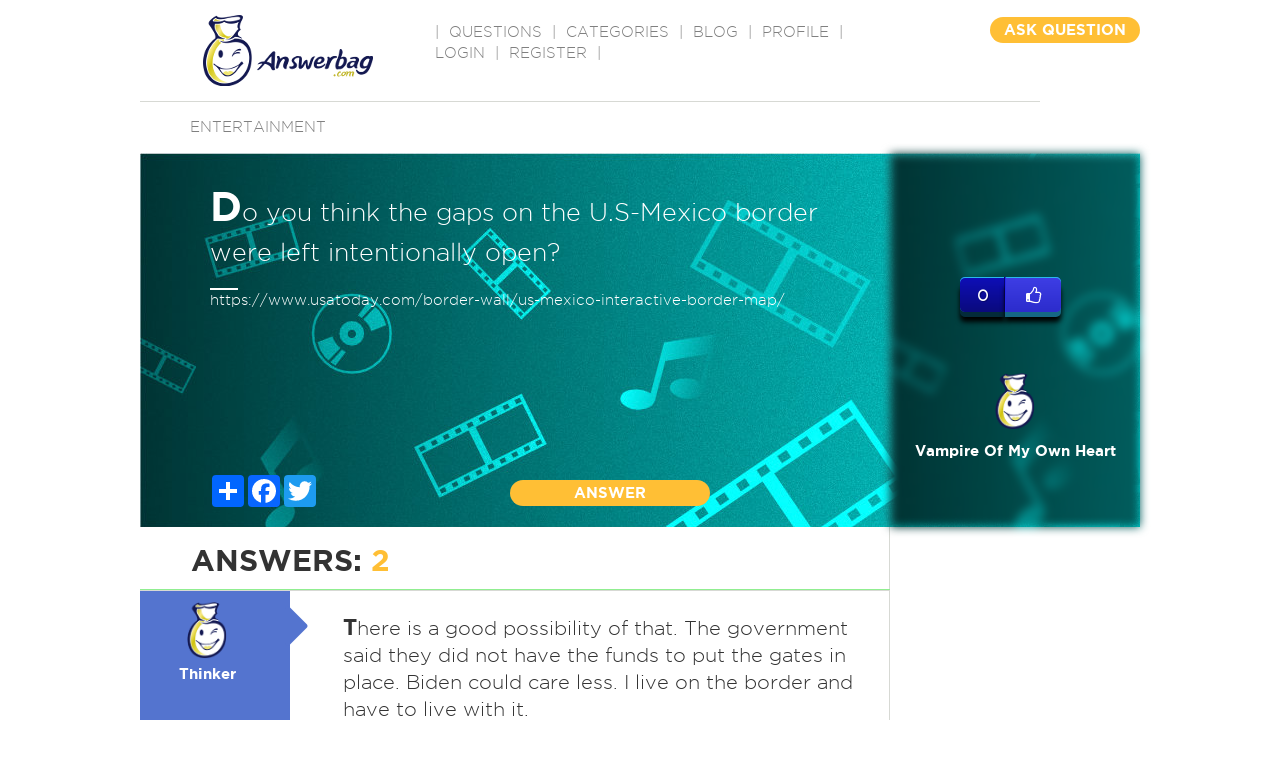

--- FILE ---
content_type: text/html; charset=utf-8
request_url: https://www.google.com/recaptcha/api2/aframe
body_size: -89
content:
<!DOCTYPE HTML><html><head><meta http-equiv="content-type" content="text/html; charset=UTF-8"></head><body><script nonce="rQY4fn0stlnhfCJTeDLfwg">/** Anti-fraud and anti-abuse applications only. See google.com/recaptcha */ try{var clients={'sodar':'https://pagead2.googlesyndication.com/pagead/sodar?'};window.addEventListener("message",function(a){try{if(a.source===window.parent){var b=JSON.parse(a.data);var c=clients[b['id']];if(c){var d=document.createElement('img');d.src=c+b['params']+'&rc='+(localStorage.getItem("rc::a")?sessionStorage.getItem("rc::b"):"");window.document.body.appendChild(d);sessionStorage.setItem("rc::e",parseInt(sessionStorage.getItem("rc::e")||0)+1);localStorage.setItem("rc::h",'1763462182405');}}}catch(b){}});window.parent.postMessage("_grecaptcha_ready", "*");}catch(b){}</script></body></html>